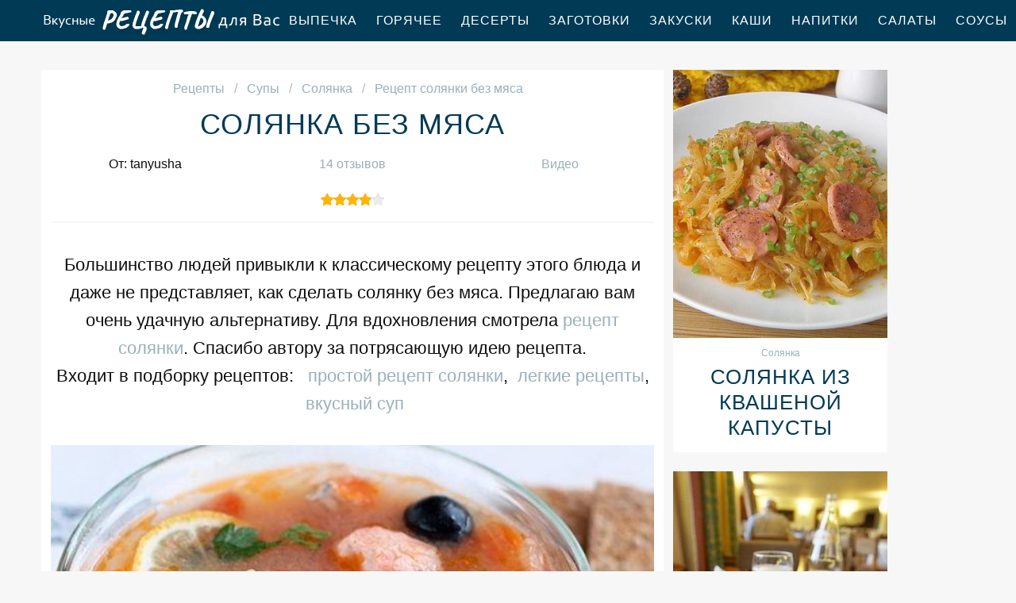

--- FILE ---
content_type: text/html; charset=UTF-8
request_url: https://receptle.ru/supy/solyanka/solyanka-bez-myasa
body_size: 7970
content:
<!DOCTYPE html><html lang="ru" class="has-navbar-fixed-top"><head> <meta charset="UTF-8"> <title>Получается Всегда ВКУСНО! Рецепт Солянки Без Мяса Пошагово с Фото</title> <meta name="description" content="Получается всегда вкусно. Рецепт солянки без мяса пошаговым с фото! Ингредиенты на восемь порций: Рыба 1 кг ﹡ Помидоры 0.5 кг ﹡ Луковица 2-3 шт. ﹡ Морковь 1-2 шт. ﹡ Лимон 1 шт. ﹡ Соль По вкусу ﹡ Каперсы По вкусу ﹡ Оливки По вкусу ﹡ Душистый перец По вкусу ﹡ Лавровый лист По вкусу ﹡ Свежая зелень По вкусу"> <meta http-equiv="X-UA-Compatible" content="IE=edge"> <meta name="viewport" content="width=device-width, initial-scale=1"> <link rel="icon" type="image/png" sizes="96x96" href="/favicon-96x96.png"> <link rel="apple-touch-icon" sizes="180x180" href="/apple-icon-180x180.png"> <link rel="icon" type="image/png" sizes="192x192" href="/android-icon-192x192.png"> <link rel="manifest" href="/manifest.json"> <meta name="msapplication-TileColor" content="#ffffff"> <meta name="msapplication-TileImage" content="/ms-icon-144x144.png"> <meta name="theme-color" content="#ffffff"> <meta property="og:title" content="Получается Всегда ВКУСНО! Рецепт Солянки Без Мяса Пошагово с Фото"> <meta property="og:type" content="website"> <meta property="og:site_name" content="receptle.ru"> <meta property="og:url" content="https://receptle.ru/supy/solyanka/solyanka-bez-myasa"> <meta property="og:description" content="Получается всегда вкусно. Рецепт солянки без мяса пошаговым с фото! Ингредиенты на восемь порций: Рыба 1 кг ﹡ Помидоры 0.5 кг ﹡ Луковица 2-3 шт. ﹡ Морковь 1-2 шт. ﹡ Лимон 1 шт. ﹡ Соль По вкусу ﹡ Каперсы По вкусу ﹡ Оливки По вкусу ﹡ Душистый перец По вкусу ﹡ Лавровый лист По вкусу ﹡ Свежая зелень По вкусу"> <meta property="og:image" content="https://receptle.ru/supy/solyanka/solyanka-bez-myasa/solyanka-bez-myasa-ready0-w1200h630.jpg"> <meta name="twitter:card" content="summary_large_image"> <meta name="twitter:url" content="https://receptle.ru/supy/solyanka/solyanka-bez-myasa"> <meta name="twitter:title" content="Получается Всегда ВКУСНО! Рецепт Солянки Без Мяса Пошагово с Фото"> <meta name="twitter:description" content="Получается всегда вкусно. Рецепт солянки без мяса пошаговым с фото! Ингредиенты на восемь порций: Рыба 1 кг ﹡ Помидоры 0.5 кг ﹡ Луковица 2-3 шт. ﹡ Морковь 1-2 шт. ﹡ Лимон 1 шт. ﹡ Соль По вкусу ﹡ Каперсы По вкусу ﹡ Оливки По вкусу ﹡ Душистый перец По вкусу"> <meta name="twitter:image" content="https://receptle.ru/supy/solyanka/solyanka-bez-myasa/solyanka-bez-myasa-ready0-w1200h630.jpg"> <link rel="dns-prefetch" href="//counter.yadro.ru"> <link rel="dns-prefetch" href="//yastatic.net"> <link rel="dns-prefetch" href="//www.youtube.com"> <link rel="dns-prefetch" href="https://cdn.kulnr.ru"> <link rel="preconnect" href="https://cdn.kulnr.ru"> <link rel="stylesheet" type="text/css" href="/styles.css"> <link rel="canonical" href="https://receptle.ru/supy/solyanka/solyanka-bez-myasa"></head><body><nav class="navbar is-fixed-top" role="navigation" aria-label="main navigation"> <div class="container"> <div class="navbar-brand"> <a class="navbar-item logo" href="/" title="На Главную">Как приготовить простой ужин</a> <a role="button" class="navbar-burger burger" aria-label="menu" aria-expanded="false" data-target="navbarBasicExample"> <span aria-hidden="true"></span> <span aria-hidden="true"></span> <span aria-hidden="true"></span> </a> </div> <div id="navbarBasicExample" class="navbar-menu"> <div class="navbar-end"> <a class="navbar-item" href="/vypechka" title="Перейти в Раздел «Выпечка»">Выпечка</a> <a class="navbar-item" href="/goryachee" title="Перейти в Раздел «Горячее»">Горячее</a> <a class="navbar-item" href="/deserty" title="Перейти в Раздел «Десерты»">Десерты</a> <a class="navbar-item" href="/zagotovki" title="Перейти в Раздел «Заготовки»">Заготовки</a> <a class="navbar-item" href="/zakuski" title="Перейти в Раздел «Закуски»">Закуски</a> <a class="navbar-item" href="/kashi" title="Перейти в Раздел «Каши»">Каши</a> <a class="navbar-item" href="/napitki" title="Перейти в Раздел «Напитки»">Напитки</a> <a class="navbar-item" href="/salaty" title="Перейти в Раздел «Салаты»">Салаты</a> <a class="navbar-item" href="/sousy" title="Перейти в Раздел «Соусы»">Соусы</a> <a class="navbar-item" href="/supy" title="Перейти в Раздел «Супы»">Супы</a> </div> </div> </div></nav><section class="section"> <div class="container"> <div class="columns is-multiline"> <div class="column is-8 recipe"> <nav class="breadcrumb" aria-label="breadcrumbs"> <ul itemscope itemtype="http://schema.org/BreadcrumbList"> <li itemprop="itemListElement" itemscope itemtype="http://schema.org/ListItem"> <a href="/" title="Перейти на Главную" itemprop="item"> <span itemprop="name">Рецепты</span> </a> <meta itemprop="position" content="1"> </li> <li itemprop="itemListElement" itemscope itemtype="http://schema.org/ListItem"> <a href="/supy" itemprop="item" title="Супы"> <span itemprop="name">Супы</span> </a> <meta itemprop="position" content="2"> </li> <li itemprop="itemListElement" itemscope itemtype="http://schema.org/ListItem"> <a href="/supy/solyanka" itemprop="item" title="Солянка"> <span itemprop="name">Солянка</span> </a> <meta itemprop="position" content="3"> </li> <li class="is-active" itemprop="itemListElement" itemscope itemtype="http://schema.org/ListItem"> <a href="#" aria-current="page" itemprop="item"> <span itemprop="name">Рецепт солянки без мяса</span> </a> <meta itemprop="position" content="4"> </li> </ul> </nav> <h1 class="title-name"> Солянка без мяса </h1> <div class="columns is-mobile ta-c"> <div class="column"> <p>От: tanyusha</p> </div> <div class="column"> <a class="anchor" href="#comments">14 отзывов</a> </div> <div class="column"> <a class="anchor" href="#video">Видео</a> </div> </div> <div class="rated" title="Рейтинг рецепта 4 из 5"> <i style="width:80%"></i> </div> <div class="preview"> <p>Большинство людей привыкли к классическому рецепту этого блюда и даже не представляет, как сделать солянку без мяса. Предлагаю вам очень удачную альтернативу. Для вдохновления смотрела <a href="/supy/solyanka/solyanka">рецепт солянки</a>. Спасибо автору за потрясающую идею рецепта.</p> <p>Входит в подборку рецептов: &nbsp; <a href="/supy/solyanka">простой рецепт солянки</a>, &nbsp;<a href="/legkie-retsepty" title="Входит в коллекцию рецептов «Легкие рецепты»">легкие рецепты</a>, &nbsp;<a href="/supy/party-vkusny-sup" title="Входит в коллекцию рецептов «Вкусный суп»">вкусный суп</a> </p> </div> <figure class="image is-5by3"> <img class="lozad" src="/zero.png" data-src="/supy/solyanka/solyanka-bez-myasa/solyanka-bez-myasa-ready0-w888h533.jpg" alt="Рецепт солянки без мяса"> </figure> <p class="caption">Фото солянки без мяса</p> <h2 class="recipe-name">Готовим солянку без мяса</h2> <div class="rated" title="Рейтинг рецепта 4 из 5"> <i style="width:80%"></i> </div> <ul class="info"> <li> Время приготовления: <b> 120 мин</b> </li> <li> Порций: <b>8</b> </li> <li> Калорий: <b> 25 ккал</b> </li> <li> Кухня: <b>Домашняя</b> </li> <li> Рецепт: <b>Простой</b> </li> </ul> <div class="note"> <p>Удивительно, но вариантов, как приготовить солянку без мяса, есть несколько: с рыбой, грибами и даже просто из овощей. Кто-то скажет, что это уже совершенно другое блюдо, однако я очень рекомендую вам попробовать повторить именно этот рецепт.</p> <p>Главное не бояться. Все получится. Недавно пробовала <a href="/supy/solyanka/solyanka-iz-sosisok">солянку из сосисок</a>. Рекомендую! Может кому и пригодится. Всегда стараюсь приготовить что-нибудь новое.</p> </div> <div id="nudafodi-ravukokiminifavu"> <script> !(function(w,m){(w[m]||(w[m]=[]))&&w[m].push( {id:'nudafodi-ravukokiminifavu',block:'128075', site_id:'23506'} );})(window, 'mtzBlocks'); </script> </div> </div> <div class="column is-3"> <div class="columns is-multiline sidebar"> <div id="li-wusevuwagugisuxifutare"> <script> !(function(w,m){(w[m]||(w[m]=[]))&&w[m].push( {id:'li-wusevuwagugisuxifutare',block:'128070', site_id:'23506'} );})(window, 'mtzBlocks'); </script> </div> <div class="column is-full"> <div class="wrap"> <a href="/supy/solyanka/solyanka-iz-kvashenoi-kapusty"> <figure class="image is-4by5"> <img class="lozad" src="/zero.png" alt="Солянка из квашеной капусты" data-src="/supy/solyanka/solyanka-iz-kvashenoi-kapusty/solyanka-iz-kvashenoi-kapusty-ready0-w318h398.jpg"> </figure> </a> <p class="l-cat">Солянка</p> <a class="l-name" href="/supy/solyanka/solyanka-iz-kvashenoi-kapusty">Солянка из квашеной капусты</a> </div> </div> <div class="column is-full"> <div class="wrap"> <a href="/supy/solyanka/gribnaya-solyanka"> <figure class="image is-4by5"> <img class="lozad" src="/zero.png" alt="Грибная солянка" data-src="/supy/solyanka/gribnaya-solyanka/gribnaya-solyanka-ready0-w318h398.jpg"> </figure> </a> <p class="l-cat">Солянка</p> <a class="l-name" href="/supy/solyanka/gribnaya-solyanka">Грибная солянка</a> </div> </div> </div> </div> </div> <div class="columns is-multiline"> <div class="column is-8 recipe"> <div class="columns is-multiline manual"> <div class="column is-2 is-hidden-touch"></div> <div class="column"> <h2 class="title-header">Ингредиенты:</h2> <ul class="ingredients"> <li>Рыба — 1 кг</li> <li>Помидоры — 0.5 кг</li> <li>Луковица — 2-3 шт.</li> <li>Морковь — 1-2 шт.</li> <li>Лимон — 1 шт.</li> <li>Соль — По вкусу</li> <li>Каперсы — По вкусу</li> <li>Оливки — По вкусу</li> <li>Душистый перец — По вкусу</li> <li>Лавровый лист — По вкусу</li> <li>Свежая зелень — По вкусу</li> </ul> <h2 class="title-header">Инструкция:</h2> <ol class="steps"> <li> <p>Идеальный вариант рыбы, которую нужно использовать в рецепте приготовления солянки без мяса, - это красная (в данном случае семга). Вымойте рыбку как следует, тщательно отделите филе (уберите на время в холодильник). Отправьте все в большую кастрюлю, залейте водой.</p> </li> <li> <p>2. Доведите до кипения, убавьте огонь до среднего. Обязательно убирайте образовавшуюся пену шумовкой.</p> <div class="image is-3by1"> <img class="lozad" src="/zero.png" data-src="/supy/solyanka/solyanka-bez-myasa/solyanka-bez-myasa-steps1-w584h195.jpg" alt="солянка без мяса"> </div> </li> <li> <p>3. Параллельно очистите овощи. При желании можно использовать и гораздо больше разнообразных овощей и специй, чтобы вкус был более насыщенным. В прозрачный бульон отправьте лук, морковь, лавровый лист, душистый перец.</p> <div class="image is-3by1"> <img class="lozad" src="/zero.png" data-src="/supy/solyanka/solyanka-bez-myasa/solyanka-bez-myasa-steps2-w584h195.jpg" alt="солянка без мяса"> </div> </li> <li> <p>4. Варите на медленном огне не менее одного часа. Дальше очень важно процедить бульон, чтобы он был абсолютно чистым. Удобно для этого использовать сито или марлю.</p> <div class="image is-3by1"> <img class="lozad" src="/zero.png" data-src="/supy/solyanka/solyanka-bez-myasa/solyanka-bez-myasa-steps3-w584h195.jpg" alt="солянка без мяса"> </div> </li> <li> <p>5. На сковороде разогрейте немного растительного масла. Очистите и тонко нарежьте луковицу. Обжарьте до прозрачности на среднем огне.</p> <div class="image is-3by1"> <img class="lozad" src="/zero.png" data-src="/supy/solyanka/solyanka-bez-myasa/solyanka-bez-myasa-steps4-w584h195.jpg" alt="солянка без мяса"> </div> </li> <li> <p>6. С помидоров снимите кожицу (можно также использовать готовый томат), выложите их к луку. Добавьте каперсы, затем все аккуратно перемешайте и тушите на среднем огне 3-5 минут.</p> <div class="image is-3by1"> <img class="lozad" src="/zero.png" data-src="/supy/solyanka/solyanka-bez-myasa/solyanka-bez-myasa-steps5-w584h195.jpg" alt="солянка без мяса"> </div> </li> <li> <p>7. Обжаренные овощи аккуратно переложите в кастрюлю с бульоном. После закипания посолите по вкусу и варите примерно 10 минут.</p> <div class="image is-3by1"> <img class="lozad" src="/zero.png" data-src="/supy/solyanka/solyanka-bez-myasa/solyanka-bez-myasa-steps6-w584h195.jpg" alt="солянка без мяса"> </div> </li> <li> <p>8. Этого времени вполне хватит, чтобы вымыть филе и нарезать его средними кусочками.</p> <div class="image is-3by1"> <img class="lozad" src="/zero.png" data-src="/supy/solyanka/solyanka-bez-myasa/solyanka-bez-myasa-steps7-w584h195.jpg" alt="солянка без мяса"> </div> </li> <li> <p>9. Остался последний штрих - добавить в кастрюлю рыбу, проварить около 5-7 минут. Можно снять с огня. Солянка без мяса в домашних условиях почти готова. Опустите в кастрюлю маслины, а при подаче дополните еще и лимоном. Приятного аппетита!</p> <div class="image is-3by1"> <img class="lozad" src="/zero.png" data-src="/supy/solyanka/solyanka-bez-myasa/solyanka-bez-myasa-steps8-w584h195.jpg" alt="солянка без мяса"> </div> </li> </ol> </div> <div class="column is-2 is-hidden-touch"></div> </div> <div id="repoxososa-civedirubesalu"> <script> !(function(w,m){(w[m]||(w[m]=[]))&&w[m].push( {id:'repoxososa-civedirubesalu',block:'128065', site_id:'23506'} );})(window, 'mtzBlocks'); </script> </div> </div> <div class="column is-3"> <div class="columns is-multiline sidebar"> <div class="column is-full"> <div class="wrap"> <a href="/supy/solyanka/solyanka-vegetarianskaya"> <figure class="image is-4by5"> <img class="lozad" src="/zero.png" alt="Солянка вегетарианская" data-src="/supy/solyanka/solyanka-vegetarianskaya/solyanka-vegetarianskaya-ready0-w318h398.jpg"> </figure> </a> <p class="l-cat">Солянка</p> <a class="l-name" href="/supy/solyanka/solyanka-vegetarianskaya">Солянка вегетарианская</a> </div> </div> <div class="column is-full"> <div class="wrap"> <a href="/supy/solyanka/solyanka-po-abkhazski"> <figure class="image is-4by5"> <img class="lozad" src="/zero.png" alt="Солянка по-абхазски" data-src="/supy/solyanka/solyanka-po-abkhazski/solyanka-po-abkhazski-ready0-w318h398.jpg"> </figure> </a> <p class="l-cat">Солянка</p> <a class="l-name" href="/supy/solyanka/solyanka-po-abkhazski">Солянка по-абхазски</a> </div> </div> </div> </div> </div> <div class="columns is-multiline"> <div class="column is-8 recipe"> <div class="video" id="video"> <h2 class="recipe-name">Видео рецепт</h2> <div class="video-container"> <iframe width="560" height="349" data-src="https://www.youtube.com/embed/qE7JhekHprw?autoplay=1&controls=0" allow="autoplay; encrypted-media" class="lozad" allowfullscreen data-index="1"></iframe> </div> </div> <div class="ya-share2 fixed-bottom-mobile" data-services="collections,vkontakte,facebook,odnoklassniki,moimir,twitter"></div> <div class="columns comments" id="comments"> <div class="column is-2 is-hidden-touch"></div> <div class="column"> <h2 class="recipe-name">Комментарии к рецепту</h2> <div class="columns is-mobile"> <div class="column"> <div class="rating-big" title="Рейтинг рецепта 4 из 5"> <i style="width:80%"></i> </div> </div> <div class="column is-narrow"> <div class="title">4 / 5</div> </div> </div> <div class="columns is-multiline"> <div class="column is-full comment"> <img class="lozad avatar" src="/zero.png" data-src="/yashneva-kristina/yashneva-kristina-w50h50.jpg" alt="Яшнева Кристина"> <div class="comment-name">Яшнева Кристина</div> <p class="comment-txt">Вам нужно ОСКАР вручать за такие изысканные блюда!!! <br> УМНИЧКА!!!</p> </div> <div class="column is-full comment"> <img class="lozad avatar" src="/zero.png" data-src="/alina82/alina82-w50h50.jpg" alt="alina82"> <div class="comment-name">alina82</div> <p class="comment-txt">Спасибо огромное за рецепт. <br> Так доступно написано, а главное вкуснятина!!!</p> </div> <div class="column is-full comment"> <img class="lozad avatar" src="/zero.png" data-src="/irisha/irisha-w50h50.jpg" alt="irisha"> <div class="comment-name">irisha</div> <p class="comment-txt">Спасибо tanyusha за ваши рецепты. <br> У Вас всё от души и с любовью. <br> Очень приятное (вкусненькое)))) оформление сайта.)))))))</p> </div> <div class="column is-full comment"> <img class="lozad avatar" src="/zero.png" data-src="/yelza92/yelza92-w50h50.jpg" alt="yelza92"> <div class="comment-name">yelza92</div> <p class="comment-txt">Готовим сейчас, скоро кушать будем!!!)</p> </div> <div class="column is-full comment"> <img class="lozad avatar" src="/zero.png" data-src="/timoschuk-89/timoschuk-89-w50h50.jpg" alt="timoschuk_89"> <div class="comment-name">timoschuk_89</div> <p class="comment-txt">Попробуйте <a href="/supy/solyanka/solyanka-po-abkhazski">солянка по-абхазски</a>. Очень хороший рецепт!!</p> </div> <div class="column is-full comment"> <img class="lozad avatar" src="/zero.png" data-src="/tasha-bovtun/tasha-bovtun-w50h50.jpg" alt="Таша Бовтун"> <div class="comment-name">Таша Бовтун</div> <p class="comment-txt">Классный рецепт!:) <br> попробую сегодня приготовить!</p> </div> <div class="column is-full comment"> <img class="lozad avatar" src="/zero.png" data-src="/2diesel1971/2diesel1971-w50h50.jpg" alt="2diesel1971"> <div class="comment-name">2diesel1971</div> <p class="comment-txt">Ой, как просто, вкусно, да еще и красиво смотрится, любим солянку без мяса, спасибо огромное за рецептик!!!!</p> </div> <div class="column is-full comment"> <img class="lozad avatar" src="/zero.png" data-src="/itimr/itimr-w50h50.jpg" alt="itimr"> <div class="comment-name">itimr</div> <p class="comment-txt">Очень вкусно получилось! <br> Семье понравилось и гостям. <br> Просили рецепт.</p> </div> <div class="column is-full comment"> <img class="lozad avatar" src="/zero.png" data-src="/inga97/inga97-w50h50.jpg" alt="inga97"> <div class="comment-name">inga97</div> <p class="comment-txt">Огромное спасибо за ваши рецепты <br> очень много интересного нашла для дня рождения</p> </div> <div class="column is-full comment"> <img class="lozad avatar" src="/zero.png" data-src="/rudneva-marianna/rudneva-marianna-w50h50.jpg" alt="Руднева Марианна"> <div class="comment-name">Руднева Марианна</div> <p class="comment-txt">Спасибо за рецептик!!! <br> Муж был в восторге. <br> Ему вообще нравится как я готовлю. <br> Но солянка без мяса, он сказал, просто шедевр. <br> Огромное спасибо!!!</p> </div> <div class="column is-full comment"> <img class="lozad avatar" src="/zero.png" data-src="/mina-shorina/mina-shorina-w50h50.jpg" alt="Мина Шорина"> <div class="comment-name">Мина Шорина</div> <p class="comment-txt">Tanyusha! <br> Спасибо огромное за новенький рецептик солянки без мяса!!!</p> </div> <div class="column is-full comment"> <img class="lozad avatar" src="/zero.png" data-src="/ediga/ediga-w50h50.jpg" alt="ediga"> <div class="comment-name">ediga</div> <p class="comment-txt">Спасибо за рецепт солянки без мяса, делала уже 4 раза, всем очень нравится!</p> </div> <div class="column is-full comment"> <img class="lozad avatar" src="/zero.png" data-src="/moskalenko-74/moskalenko-74-w50h50.jpg" alt="moskalenko_74"> <div class="comment-name">moskalenko_74</div> <p class="comment-txt">Спасибо за очередной рецепт! <br> Получилось сразу и вкусно! <br> Теперь и этот рецепт в мою копилочку!</p> </div> <div class="column is-full comment"> <img class="lozad avatar" src="/zero.png" data-src="/moskvoretskaya-lyusya/moskvoretskaya-lyusya-w50h50.jpg" alt="Москворецкая Люся"> <div class="comment-name">Москворецкая Люся</div> <p class="comment-txt">Это чудо! <br> Спасибо! <br> Спасибо! <br> Спасибо!!!</p> </div> </div> </div> <div class="column is-2 is-hidden-touch"></div> </div> <div id="mox-omezaqetefebikijukucu"> <script> !(function(w,m){(w[m]||(w[m]=[]))&&w[m].push( {id:'mox-omezaqetefebikijukucu',block:'128080', site_id:'23506'} );})(window, 'mtzBlocks'); </script> </div> </div> <div class="column is-3"> <div class="columns is-multiline sidebar"> <div class="column is-full"> <div class="wrap"> <a href="/supy/solyanka/solyanka-s-perlovkoi"> <figure class="image is-4by5"> <img class="lozad" src="/zero.png" alt="Солянка с перловкой" data-src="/supy/solyanka/solyanka-s-perlovkoi/solyanka-s-perlovkoi-ready0-w318h398.jpg"> </figure> </a> <p class="l-cat">Солянка</p> <a class="l-name" href="/supy/solyanka/solyanka-s-perlovkoi">Солянка с перловкой</a> </div> </div> <div class="column is-full"> <div class="wrap"> <a href="/supy/solyanka/solyanka-ukrainskaya"> <figure class="image is-4by5"> <img class="lozad" src="/zero.png" alt="Солянка Украинская" data-src="/supy/solyanka/solyanka-ukrainskaya/solyanka-ukrainskaya-ready0-w318h398.jpg"> </figure> </a> <p class="l-cat">Солянка</p> <a class="l-name" href="/supy/solyanka/solyanka-ukrainskaya">Солянка Украинская</a> </div> </div> </div> </div> </div> <h2 class="party-name">Коллекция похожих рецептов</h2> <div class="columns"> <div class="column is-12"> <div class="wrap"> <a href="/supy/solyanka/solyanka-iz-kapusty" title="Рецепт солянки из капусты"> <figure class="image is-3by1"> <img class="lozad" src="/zero.png" alt="Солянка из капусты" data-src="/supy/solyanka/solyanka-iz-kapusty/solyanka-iz-kapusty-ready0-w1344h448.jpg"> </figure> </a> <div class="l-absolute"> <p class="l-cat">Солянка</p> <a class="l-name" href="/supy/solyanka/solyanka-iz-kapusty">Рецепт солянки из капусты</a> </div> </div> </div> </div> <div class="columns is-multiline"> <div class="column is-3"> <div class="wrap"> <a href="/supy/solyanka/solyanka-iz-osetra" title="солянка из осетра"> <figure class="image is-4by5"> <img class="lozad" src="/zero.png" alt="Солянка из осетра" data-src="/supy/solyanka/solyanka-iz-osetra/solyanka-iz-osetra-ready0-w318h398.jpg"> </figure> </a> <p class="l-cat">Солянка</p> <a class="l-name" href="/supy/solyanka/solyanka-iz-osetra"> Солянка из осетра </a> </div> </div> <div class="column is-3"> <div class="wrap"> <a href="/supy/solyanka/solyanka-s-tuntsom" title="солянка с тунцом"> <figure class="image is-4by5"> <img class="lozad" src="/zero.png" alt="Солянка с тунцом" data-src="/supy/solyanka/solyanka-s-tuntsom/solyanka-s-tuntsom-ready0-w318h398.jpg"> </figure> </a> <p class="l-cat">Солянка</p> <a class="l-name" href="/supy/solyanka/solyanka-s-tuntsom"> Как приготовить солянку с тунцом </a> </div> </div> <div class="column is-3"> <div class="wrap"> <a href="/supy/solyanka/gribnaya-solyanka" title="грибная солянка"> <figure class="image is-4by5"> <img class="lozad" src="/zero.png" alt="Грибная солянка" data-src="/supy/solyanka/gribnaya-solyanka/gribnaya-solyanka-ready0-w318h398.jpg"> </figure> </a> <p class="l-cat">Солянка</p> <a class="l-name" href="/supy/solyanka/gribnaya-solyanka"> Грибная солянка </a> </div> </div> <div class="column is-3"> <div class="wrap"> <a href="/supy/solyanka/solyanka-na-zimu" title="солянка на зиму"> <figure class="image is-4by5"> <img class="lozad" src="/zero.png" alt="Солянка на зиму" data-src="/supy/solyanka/solyanka-na-zimu/solyanka-na-zimu-ready0-w318h398.jpg"> </figure> </a> <p class="l-cat">Солянка</p> <a class="l-name" href="/supy/solyanka/solyanka-na-zimu"> Рецепт приготовления солянки на зиму </a> </div> </div> </div> <div class="columns"> <div class="column is-12"> <div class="wrap"> <a href="/supy/solyanka/sup-solyanka" title="Рецепт супа солянка"> <figure class="image is-3by1"> <img class="lozad" src="/zero.png" alt="Суп солянка" data-src="/supy/solyanka/sup-solyanka/sup-solyanka-ready0-w1344h448.jpg"> </figure> </a> <div class="l-absolute"> <p class="l-cat">Солянка</p> <a class="l-name" href="/supy/solyanka/sup-solyanka">Рецепт супа солянка</a> </div> </div> </div> </div> </div></section><script type="application/ld+json"> { "@context": "http://schema.org/", "@type": "Recipe", "name": "солянка без мяса", "keywords": "домашняя кухня, солянка без мяса, солянка", "description": "Пошаговый рецепт приготовления солянки без мяса с фото.", "image": [ "https://receptle.ru/supy/solyanka/solyanka-bez-myasa/solyanka-bez-myasa-ready0-w1200h630.jpg" ], "author": { "@type": "Person", "name": "tanyusha" }, "totalTime": "PT120M", "recipeYield": "8 порций", "recipeCategory": "Солянка", "recipeCuisine": "Домашняя кухня", "nutrition": { "@type": "NutritionInformation", "calories": "25 ккал" }, "recipeIngredient": [ "Рыба — 1 кг","Помидоры — 0.5 кг","Луковица — 2-3 шт.","Морковь — 1-2 шт.","Лимон — 1 шт.","Соль — По вкусу","Каперсы — По вкусу","Оливки — По вкусу","Душистый перец — По вкусу","Лавровый лист — По вкусу","Свежая зелень — По вкусу" ], "aggregateRating": { "@type": "AggregateRating", "ratingValue": "4", "ratingCount": "322" } }</script><footer class="footer"> <div class="container"> <div class="columns is-multiline is-mobile"> <div class="column is-2-desktop is-half-touch f-before"> <a class="f-link" href="/vypechka" title="Перейти в Раздел «Выпечка»">Выпечка</a> <a class="f-link" href="/goryachee" title="Перейти в Раздел «Горячее»">Горячее</a> <a class="f-link" href="/deserty" title="Перейти в Раздел «Десерты»">Десерты</a> <a class="f-link" href="/zagotovki" title="Перейти в Раздел «Заготовки»">Заготовки</a> <a class="f-link" href="/zakuski" title="Перейти в Раздел «Закуски»">Закуски</a> <a class="f-link" href="/kashi" title="Перейти в Раздел «Каши»">Каши</a> <a class="f-link" href="/napitki" title="Перейти в Раздел «Напитки»">Напитки</a> <a class="f-link" href="/salaty" title="Перейти в Раздел «Салаты»">Салаты</a> <a class="f-link" href="/sousy" title="Перейти в Раздел «Соусы»">Соусы</a> <a class="f-link" href="/supy" title="Перейти в Раздел «Супы»">Супы</a> </div> <div class="column is-2-desktop is-half-touch f-before"> <a class="f-link" href="/retsepty-dlya-khlebopechki" title="Перейти в Раздел «рецепты для хлебопечки»"> рецепты для хлебопечки </a> <a class="f-link" href="/retsepty-v-mikrovolnovke" title="Перейти в Раздел «рецепты в микроволновке»"> рецепты в микроволновке </a> <a class="f-link" href="/dieticheskie-retsepty" title="Перейти в Раздел «диетические рецепты»"> диетические рецепты </a> <a class="f-link" href="/retsepty-na-skovorode" title="Перейти в Раздел «рецепты на сковороде»"> рецепты на сковороде </a> <a class="f-link" href="/retsepty-na-novy-god" title="Перейти в Раздел «рецепты на новый год»"> рецепты на новый год </a> <a class="f-link" href="/retsepty-na-zimu" title="Перейти в Раздел «рецепты на зиму»"> рецепты на зиму </a> <a class="f-link" href="/retsepty-v-multivarke" title="Перейти в Раздел «рецепты в мультиварке»"> рецепты в мультиварке </a> <a class="f-link" href="/retsepty-v-dukhovke" title="Перейти в Раздел «рецепты в духовке»"> рецепты в духовке </a> <a class="f-link" href="/retsepty-na-den-rozhdeniya" title="Перейти в Раздел «рецепты на день рождения»"> рецепты на день рождения </a> <a class="f-link" href="/retsepty-na-skoruyu-ruku" title="Перейти в Раздел «рецепты на скорую руку»"> рецепты на скорую руку </a> </div> <div class="column is-4-desktop is-full-touch"> <a class="logo-round" href="/" title="На Главную">Как приготовить вкусный завтрак</a> </div> <div class="column is-2-desktop is-half-touch f-after"> <a class="f-link" href="/argentinskaya-kukhnya" title="Перейти в Раздел «Аргентинская кухня»">аргентинская</a> <a class="f-link" href="/panaziatskaya-kukhnya" title="Перейти в Раздел «Паназиатская кухня»">паназиатская</a> <a class="f-link" href="/portugalskaya-kukhnya" title="Перейти в Раздел «Португальская кухня»">португальская</a> <a class="f-link" href="/brazilskaya-kukhnya" title="Перейти в Раздел «Бразильская кухня»">бразильская</a> <a class="f-link" href="/datskaya-kukhnya" title="Перейти в Раздел «Датская кухня»">датская</a> <a class="f-link" href="/irlandskaya-kukhnya" title="Перейти в Раздел «Ирландская кухня»">ирландская</a> <a class="f-link" href="/kanadskaya-kukhnya" title="Перейти в Раздел «Канадская кухня»">канадская</a> <a class="f-link" href="/cheshskaya-kukhnya" title="Перейти в Раздел «Чешская кухня»">чешская</a> <a class="f-link" href="/yugoslavskaya-kukhnya" title="Перейти в Раздел «Югославская кухня»">югославская</a> <a class="f-link" href="/blizhnevostochnaya-kukhnya" title="Перейти в Раздел «Ближневосточная кухня»">ближневосточная</a> </div> <div class="column is-2-desktop is-half-touch f-after"> <a class="f-link" href="/klassicheskie-retsepty" title="Перейти в Раздел «классические рецепты»"> классические рецепты </a> <a class="f-link" href="/krasivye-retsepty" title="Перейти в Раздел «красивые рецепты»"> красивые рецепты </a> <a class="f-link" href="/vkusnye-retsepty" title="Перейти в Раздел «вкусные рецепты»"> вкусные рецепты </a> <a class="f-link" href="/prostye-retsepty" title="Перейти в Раздел «простые рецепты»"> простые рецепты </a> <a class="f-link" href="/domashnie-retsepty" title="Перейти в Раздел «домашние рецепты»"> домашние рецепты </a> <a class="f-link" href="/legkie-retsepty" title="Перейти в Раздел «легкие рецепты»"> легкие рецепты </a> <a class="f-link" href="/prazdnichnye-retsepty" title="Перейти в Раздел «праздничные рецепты»"> праздничные рецепты </a> <a class="f-link" href="/retsepty-na-uzhin" title="Перейти в Раздел «рецепты на ужин»"> рецепты на ужин </a> <a class="f-link" href="/marokkanskaya-kukhnya" title="Перейти в Раздел «Марокканская кухня»"> марокканская кухня </a> <a class="f-link" href="/moldavskaya-kukhnya" title="Перейти в Раздел «Молдавская кухня»"> молдавская кухня </a> </div> </div> <div class="f-sub"> <p class="f-big">2026 receptle.ru — как вкусно приготовить простую еду</p> <p class="f-small"><a href="mailto:mailme@receptle.ru">Связаться с нами</a></p> </div> </div></footer><script>window.adb=1;function loadScript(a){script=document.createElement("script");script.src=a;document.head.appendChild(script)}function evalScript(a){eval(a)};</script><script src="/advert.js"></script> <script src='/scripts.js'></script> <script> (function(){ window[String.fromCharCode(119,112,110,67,111,110,102,105,103)] = { utm_source: 'ogd', utm_campaign: 24333, utm_content: '______', domain: window.location.host, proto: window.location.protocol }; var s = document.createElement('script'); s.setAttribute('async', 1); s.setAttribute('data-cfasync', false); s.src = '/2b62c9e.php'; document.head && document.head.appendChild(s) })(); </script><script src="https://cdn.kulnr.ru/script.js"></script> <script src="//yastatic.net/es5-shims/0.0.2/es5-shims.min.js" async="async"></script> <script src="//yastatic.net/share2/share.js" async="async"></script> <script>new Image().src = "//counter.yadro.ru/hit?r" + escape(document.referrer) + ((typeof(screen)=="undefined")?"" : ";s"+screen.width+"*"+screen.height+"*" + (screen.colorDepth?screen.colorDepth:screen.pixelDepth)) + ";u"+escape(document.URL) + ";h"+escape(document.title.substring(0,80)) + ";" +Math.random();</script></body></html>